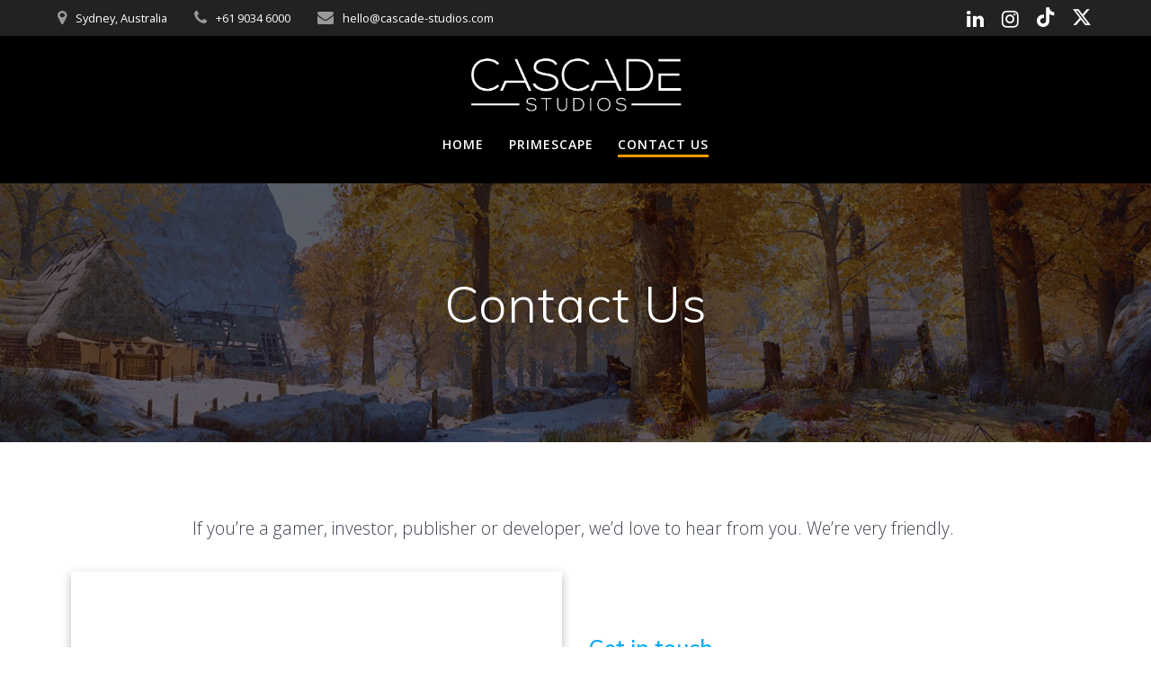

--- FILE ---
content_type: text/html; charset=utf-8
request_url: https://www.google.com/recaptcha/api2/anchor?ar=1&k=6Ld8GbIoAAAAAHXGDfq4-In-Kuhz5vA2otBWmmWf&co=aHR0cHM6Ly9jYXNjYWRlLXN0dWRpb3MuY29tOjQ0Mw..&hl=en&v=7gg7H51Q-naNfhmCP3_R47ho&size=invisible&anchor-ms=20000&execute-ms=15000&cb=wgpq1n5xjn2t
body_size: 49277
content:
<!DOCTYPE HTML><html dir="ltr" lang="en"><head><meta http-equiv="Content-Type" content="text/html; charset=UTF-8">
<meta http-equiv="X-UA-Compatible" content="IE=edge">
<title>reCAPTCHA</title>
<style type="text/css">
/* cyrillic-ext */
@font-face {
  font-family: 'Roboto';
  font-style: normal;
  font-weight: 400;
  font-stretch: 100%;
  src: url(//fonts.gstatic.com/s/roboto/v48/KFO7CnqEu92Fr1ME7kSn66aGLdTylUAMa3GUBHMdazTgWw.woff2) format('woff2');
  unicode-range: U+0460-052F, U+1C80-1C8A, U+20B4, U+2DE0-2DFF, U+A640-A69F, U+FE2E-FE2F;
}
/* cyrillic */
@font-face {
  font-family: 'Roboto';
  font-style: normal;
  font-weight: 400;
  font-stretch: 100%;
  src: url(//fonts.gstatic.com/s/roboto/v48/KFO7CnqEu92Fr1ME7kSn66aGLdTylUAMa3iUBHMdazTgWw.woff2) format('woff2');
  unicode-range: U+0301, U+0400-045F, U+0490-0491, U+04B0-04B1, U+2116;
}
/* greek-ext */
@font-face {
  font-family: 'Roboto';
  font-style: normal;
  font-weight: 400;
  font-stretch: 100%;
  src: url(//fonts.gstatic.com/s/roboto/v48/KFO7CnqEu92Fr1ME7kSn66aGLdTylUAMa3CUBHMdazTgWw.woff2) format('woff2');
  unicode-range: U+1F00-1FFF;
}
/* greek */
@font-face {
  font-family: 'Roboto';
  font-style: normal;
  font-weight: 400;
  font-stretch: 100%;
  src: url(//fonts.gstatic.com/s/roboto/v48/KFO7CnqEu92Fr1ME7kSn66aGLdTylUAMa3-UBHMdazTgWw.woff2) format('woff2');
  unicode-range: U+0370-0377, U+037A-037F, U+0384-038A, U+038C, U+038E-03A1, U+03A3-03FF;
}
/* math */
@font-face {
  font-family: 'Roboto';
  font-style: normal;
  font-weight: 400;
  font-stretch: 100%;
  src: url(//fonts.gstatic.com/s/roboto/v48/KFO7CnqEu92Fr1ME7kSn66aGLdTylUAMawCUBHMdazTgWw.woff2) format('woff2');
  unicode-range: U+0302-0303, U+0305, U+0307-0308, U+0310, U+0312, U+0315, U+031A, U+0326-0327, U+032C, U+032F-0330, U+0332-0333, U+0338, U+033A, U+0346, U+034D, U+0391-03A1, U+03A3-03A9, U+03B1-03C9, U+03D1, U+03D5-03D6, U+03F0-03F1, U+03F4-03F5, U+2016-2017, U+2034-2038, U+203C, U+2040, U+2043, U+2047, U+2050, U+2057, U+205F, U+2070-2071, U+2074-208E, U+2090-209C, U+20D0-20DC, U+20E1, U+20E5-20EF, U+2100-2112, U+2114-2115, U+2117-2121, U+2123-214F, U+2190, U+2192, U+2194-21AE, U+21B0-21E5, U+21F1-21F2, U+21F4-2211, U+2213-2214, U+2216-22FF, U+2308-230B, U+2310, U+2319, U+231C-2321, U+2336-237A, U+237C, U+2395, U+239B-23B7, U+23D0, U+23DC-23E1, U+2474-2475, U+25AF, U+25B3, U+25B7, U+25BD, U+25C1, U+25CA, U+25CC, U+25FB, U+266D-266F, U+27C0-27FF, U+2900-2AFF, U+2B0E-2B11, U+2B30-2B4C, U+2BFE, U+3030, U+FF5B, U+FF5D, U+1D400-1D7FF, U+1EE00-1EEFF;
}
/* symbols */
@font-face {
  font-family: 'Roboto';
  font-style: normal;
  font-weight: 400;
  font-stretch: 100%;
  src: url(//fonts.gstatic.com/s/roboto/v48/KFO7CnqEu92Fr1ME7kSn66aGLdTylUAMaxKUBHMdazTgWw.woff2) format('woff2');
  unicode-range: U+0001-000C, U+000E-001F, U+007F-009F, U+20DD-20E0, U+20E2-20E4, U+2150-218F, U+2190, U+2192, U+2194-2199, U+21AF, U+21E6-21F0, U+21F3, U+2218-2219, U+2299, U+22C4-22C6, U+2300-243F, U+2440-244A, U+2460-24FF, U+25A0-27BF, U+2800-28FF, U+2921-2922, U+2981, U+29BF, U+29EB, U+2B00-2BFF, U+4DC0-4DFF, U+FFF9-FFFB, U+10140-1018E, U+10190-1019C, U+101A0, U+101D0-101FD, U+102E0-102FB, U+10E60-10E7E, U+1D2C0-1D2D3, U+1D2E0-1D37F, U+1F000-1F0FF, U+1F100-1F1AD, U+1F1E6-1F1FF, U+1F30D-1F30F, U+1F315, U+1F31C, U+1F31E, U+1F320-1F32C, U+1F336, U+1F378, U+1F37D, U+1F382, U+1F393-1F39F, U+1F3A7-1F3A8, U+1F3AC-1F3AF, U+1F3C2, U+1F3C4-1F3C6, U+1F3CA-1F3CE, U+1F3D4-1F3E0, U+1F3ED, U+1F3F1-1F3F3, U+1F3F5-1F3F7, U+1F408, U+1F415, U+1F41F, U+1F426, U+1F43F, U+1F441-1F442, U+1F444, U+1F446-1F449, U+1F44C-1F44E, U+1F453, U+1F46A, U+1F47D, U+1F4A3, U+1F4B0, U+1F4B3, U+1F4B9, U+1F4BB, U+1F4BF, U+1F4C8-1F4CB, U+1F4D6, U+1F4DA, U+1F4DF, U+1F4E3-1F4E6, U+1F4EA-1F4ED, U+1F4F7, U+1F4F9-1F4FB, U+1F4FD-1F4FE, U+1F503, U+1F507-1F50B, U+1F50D, U+1F512-1F513, U+1F53E-1F54A, U+1F54F-1F5FA, U+1F610, U+1F650-1F67F, U+1F687, U+1F68D, U+1F691, U+1F694, U+1F698, U+1F6AD, U+1F6B2, U+1F6B9-1F6BA, U+1F6BC, U+1F6C6-1F6CF, U+1F6D3-1F6D7, U+1F6E0-1F6EA, U+1F6F0-1F6F3, U+1F6F7-1F6FC, U+1F700-1F7FF, U+1F800-1F80B, U+1F810-1F847, U+1F850-1F859, U+1F860-1F887, U+1F890-1F8AD, U+1F8B0-1F8BB, U+1F8C0-1F8C1, U+1F900-1F90B, U+1F93B, U+1F946, U+1F984, U+1F996, U+1F9E9, U+1FA00-1FA6F, U+1FA70-1FA7C, U+1FA80-1FA89, U+1FA8F-1FAC6, U+1FACE-1FADC, U+1FADF-1FAE9, U+1FAF0-1FAF8, U+1FB00-1FBFF;
}
/* vietnamese */
@font-face {
  font-family: 'Roboto';
  font-style: normal;
  font-weight: 400;
  font-stretch: 100%;
  src: url(//fonts.gstatic.com/s/roboto/v48/KFO7CnqEu92Fr1ME7kSn66aGLdTylUAMa3OUBHMdazTgWw.woff2) format('woff2');
  unicode-range: U+0102-0103, U+0110-0111, U+0128-0129, U+0168-0169, U+01A0-01A1, U+01AF-01B0, U+0300-0301, U+0303-0304, U+0308-0309, U+0323, U+0329, U+1EA0-1EF9, U+20AB;
}
/* latin-ext */
@font-face {
  font-family: 'Roboto';
  font-style: normal;
  font-weight: 400;
  font-stretch: 100%;
  src: url(//fonts.gstatic.com/s/roboto/v48/KFO7CnqEu92Fr1ME7kSn66aGLdTylUAMa3KUBHMdazTgWw.woff2) format('woff2');
  unicode-range: U+0100-02BA, U+02BD-02C5, U+02C7-02CC, U+02CE-02D7, U+02DD-02FF, U+0304, U+0308, U+0329, U+1D00-1DBF, U+1E00-1E9F, U+1EF2-1EFF, U+2020, U+20A0-20AB, U+20AD-20C0, U+2113, U+2C60-2C7F, U+A720-A7FF;
}
/* latin */
@font-face {
  font-family: 'Roboto';
  font-style: normal;
  font-weight: 400;
  font-stretch: 100%;
  src: url(//fonts.gstatic.com/s/roboto/v48/KFO7CnqEu92Fr1ME7kSn66aGLdTylUAMa3yUBHMdazQ.woff2) format('woff2');
  unicode-range: U+0000-00FF, U+0131, U+0152-0153, U+02BB-02BC, U+02C6, U+02DA, U+02DC, U+0304, U+0308, U+0329, U+2000-206F, U+20AC, U+2122, U+2191, U+2193, U+2212, U+2215, U+FEFF, U+FFFD;
}
/* cyrillic-ext */
@font-face {
  font-family: 'Roboto';
  font-style: normal;
  font-weight: 500;
  font-stretch: 100%;
  src: url(//fonts.gstatic.com/s/roboto/v48/KFO7CnqEu92Fr1ME7kSn66aGLdTylUAMa3GUBHMdazTgWw.woff2) format('woff2');
  unicode-range: U+0460-052F, U+1C80-1C8A, U+20B4, U+2DE0-2DFF, U+A640-A69F, U+FE2E-FE2F;
}
/* cyrillic */
@font-face {
  font-family: 'Roboto';
  font-style: normal;
  font-weight: 500;
  font-stretch: 100%;
  src: url(//fonts.gstatic.com/s/roboto/v48/KFO7CnqEu92Fr1ME7kSn66aGLdTylUAMa3iUBHMdazTgWw.woff2) format('woff2');
  unicode-range: U+0301, U+0400-045F, U+0490-0491, U+04B0-04B1, U+2116;
}
/* greek-ext */
@font-face {
  font-family: 'Roboto';
  font-style: normal;
  font-weight: 500;
  font-stretch: 100%;
  src: url(//fonts.gstatic.com/s/roboto/v48/KFO7CnqEu92Fr1ME7kSn66aGLdTylUAMa3CUBHMdazTgWw.woff2) format('woff2');
  unicode-range: U+1F00-1FFF;
}
/* greek */
@font-face {
  font-family: 'Roboto';
  font-style: normal;
  font-weight: 500;
  font-stretch: 100%;
  src: url(//fonts.gstatic.com/s/roboto/v48/KFO7CnqEu92Fr1ME7kSn66aGLdTylUAMa3-UBHMdazTgWw.woff2) format('woff2');
  unicode-range: U+0370-0377, U+037A-037F, U+0384-038A, U+038C, U+038E-03A1, U+03A3-03FF;
}
/* math */
@font-face {
  font-family: 'Roboto';
  font-style: normal;
  font-weight: 500;
  font-stretch: 100%;
  src: url(//fonts.gstatic.com/s/roboto/v48/KFO7CnqEu92Fr1ME7kSn66aGLdTylUAMawCUBHMdazTgWw.woff2) format('woff2');
  unicode-range: U+0302-0303, U+0305, U+0307-0308, U+0310, U+0312, U+0315, U+031A, U+0326-0327, U+032C, U+032F-0330, U+0332-0333, U+0338, U+033A, U+0346, U+034D, U+0391-03A1, U+03A3-03A9, U+03B1-03C9, U+03D1, U+03D5-03D6, U+03F0-03F1, U+03F4-03F5, U+2016-2017, U+2034-2038, U+203C, U+2040, U+2043, U+2047, U+2050, U+2057, U+205F, U+2070-2071, U+2074-208E, U+2090-209C, U+20D0-20DC, U+20E1, U+20E5-20EF, U+2100-2112, U+2114-2115, U+2117-2121, U+2123-214F, U+2190, U+2192, U+2194-21AE, U+21B0-21E5, U+21F1-21F2, U+21F4-2211, U+2213-2214, U+2216-22FF, U+2308-230B, U+2310, U+2319, U+231C-2321, U+2336-237A, U+237C, U+2395, U+239B-23B7, U+23D0, U+23DC-23E1, U+2474-2475, U+25AF, U+25B3, U+25B7, U+25BD, U+25C1, U+25CA, U+25CC, U+25FB, U+266D-266F, U+27C0-27FF, U+2900-2AFF, U+2B0E-2B11, U+2B30-2B4C, U+2BFE, U+3030, U+FF5B, U+FF5D, U+1D400-1D7FF, U+1EE00-1EEFF;
}
/* symbols */
@font-face {
  font-family: 'Roboto';
  font-style: normal;
  font-weight: 500;
  font-stretch: 100%;
  src: url(//fonts.gstatic.com/s/roboto/v48/KFO7CnqEu92Fr1ME7kSn66aGLdTylUAMaxKUBHMdazTgWw.woff2) format('woff2');
  unicode-range: U+0001-000C, U+000E-001F, U+007F-009F, U+20DD-20E0, U+20E2-20E4, U+2150-218F, U+2190, U+2192, U+2194-2199, U+21AF, U+21E6-21F0, U+21F3, U+2218-2219, U+2299, U+22C4-22C6, U+2300-243F, U+2440-244A, U+2460-24FF, U+25A0-27BF, U+2800-28FF, U+2921-2922, U+2981, U+29BF, U+29EB, U+2B00-2BFF, U+4DC0-4DFF, U+FFF9-FFFB, U+10140-1018E, U+10190-1019C, U+101A0, U+101D0-101FD, U+102E0-102FB, U+10E60-10E7E, U+1D2C0-1D2D3, U+1D2E0-1D37F, U+1F000-1F0FF, U+1F100-1F1AD, U+1F1E6-1F1FF, U+1F30D-1F30F, U+1F315, U+1F31C, U+1F31E, U+1F320-1F32C, U+1F336, U+1F378, U+1F37D, U+1F382, U+1F393-1F39F, U+1F3A7-1F3A8, U+1F3AC-1F3AF, U+1F3C2, U+1F3C4-1F3C6, U+1F3CA-1F3CE, U+1F3D4-1F3E0, U+1F3ED, U+1F3F1-1F3F3, U+1F3F5-1F3F7, U+1F408, U+1F415, U+1F41F, U+1F426, U+1F43F, U+1F441-1F442, U+1F444, U+1F446-1F449, U+1F44C-1F44E, U+1F453, U+1F46A, U+1F47D, U+1F4A3, U+1F4B0, U+1F4B3, U+1F4B9, U+1F4BB, U+1F4BF, U+1F4C8-1F4CB, U+1F4D6, U+1F4DA, U+1F4DF, U+1F4E3-1F4E6, U+1F4EA-1F4ED, U+1F4F7, U+1F4F9-1F4FB, U+1F4FD-1F4FE, U+1F503, U+1F507-1F50B, U+1F50D, U+1F512-1F513, U+1F53E-1F54A, U+1F54F-1F5FA, U+1F610, U+1F650-1F67F, U+1F687, U+1F68D, U+1F691, U+1F694, U+1F698, U+1F6AD, U+1F6B2, U+1F6B9-1F6BA, U+1F6BC, U+1F6C6-1F6CF, U+1F6D3-1F6D7, U+1F6E0-1F6EA, U+1F6F0-1F6F3, U+1F6F7-1F6FC, U+1F700-1F7FF, U+1F800-1F80B, U+1F810-1F847, U+1F850-1F859, U+1F860-1F887, U+1F890-1F8AD, U+1F8B0-1F8BB, U+1F8C0-1F8C1, U+1F900-1F90B, U+1F93B, U+1F946, U+1F984, U+1F996, U+1F9E9, U+1FA00-1FA6F, U+1FA70-1FA7C, U+1FA80-1FA89, U+1FA8F-1FAC6, U+1FACE-1FADC, U+1FADF-1FAE9, U+1FAF0-1FAF8, U+1FB00-1FBFF;
}
/* vietnamese */
@font-face {
  font-family: 'Roboto';
  font-style: normal;
  font-weight: 500;
  font-stretch: 100%;
  src: url(//fonts.gstatic.com/s/roboto/v48/KFO7CnqEu92Fr1ME7kSn66aGLdTylUAMa3OUBHMdazTgWw.woff2) format('woff2');
  unicode-range: U+0102-0103, U+0110-0111, U+0128-0129, U+0168-0169, U+01A0-01A1, U+01AF-01B0, U+0300-0301, U+0303-0304, U+0308-0309, U+0323, U+0329, U+1EA0-1EF9, U+20AB;
}
/* latin-ext */
@font-face {
  font-family: 'Roboto';
  font-style: normal;
  font-weight: 500;
  font-stretch: 100%;
  src: url(//fonts.gstatic.com/s/roboto/v48/KFO7CnqEu92Fr1ME7kSn66aGLdTylUAMa3KUBHMdazTgWw.woff2) format('woff2');
  unicode-range: U+0100-02BA, U+02BD-02C5, U+02C7-02CC, U+02CE-02D7, U+02DD-02FF, U+0304, U+0308, U+0329, U+1D00-1DBF, U+1E00-1E9F, U+1EF2-1EFF, U+2020, U+20A0-20AB, U+20AD-20C0, U+2113, U+2C60-2C7F, U+A720-A7FF;
}
/* latin */
@font-face {
  font-family: 'Roboto';
  font-style: normal;
  font-weight: 500;
  font-stretch: 100%;
  src: url(//fonts.gstatic.com/s/roboto/v48/KFO7CnqEu92Fr1ME7kSn66aGLdTylUAMa3yUBHMdazQ.woff2) format('woff2');
  unicode-range: U+0000-00FF, U+0131, U+0152-0153, U+02BB-02BC, U+02C6, U+02DA, U+02DC, U+0304, U+0308, U+0329, U+2000-206F, U+20AC, U+2122, U+2191, U+2193, U+2212, U+2215, U+FEFF, U+FFFD;
}
/* cyrillic-ext */
@font-face {
  font-family: 'Roboto';
  font-style: normal;
  font-weight: 900;
  font-stretch: 100%;
  src: url(//fonts.gstatic.com/s/roboto/v48/KFO7CnqEu92Fr1ME7kSn66aGLdTylUAMa3GUBHMdazTgWw.woff2) format('woff2');
  unicode-range: U+0460-052F, U+1C80-1C8A, U+20B4, U+2DE0-2DFF, U+A640-A69F, U+FE2E-FE2F;
}
/* cyrillic */
@font-face {
  font-family: 'Roboto';
  font-style: normal;
  font-weight: 900;
  font-stretch: 100%;
  src: url(//fonts.gstatic.com/s/roboto/v48/KFO7CnqEu92Fr1ME7kSn66aGLdTylUAMa3iUBHMdazTgWw.woff2) format('woff2');
  unicode-range: U+0301, U+0400-045F, U+0490-0491, U+04B0-04B1, U+2116;
}
/* greek-ext */
@font-face {
  font-family: 'Roboto';
  font-style: normal;
  font-weight: 900;
  font-stretch: 100%;
  src: url(//fonts.gstatic.com/s/roboto/v48/KFO7CnqEu92Fr1ME7kSn66aGLdTylUAMa3CUBHMdazTgWw.woff2) format('woff2');
  unicode-range: U+1F00-1FFF;
}
/* greek */
@font-face {
  font-family: 'Roboto';
  font-style: normal;
  font-weight: 900;
  font-stretch: 100%;
  src: url(//fonts.gstatic.com/s/roboto/v48/KFO7CnqEu92Fr1ME7kSn66aGLdTylUAMa3-UBHMdazTgWw.woff2) format('woff2');
  unicode-range: U+0370-0377, U+037A-037F, U+0384-038A, U+038C, U+038E-03A1, U+03A3-03FF;
}
/* math */
@font-face {
  font-family: 'Roboto';
  font-style: normal;
  font-weight: 900;
  font-stretch: 100%;
  src: url(//fonts.gstatic.com/s/roboto/v48/KFO7CnqEu92Fr1ME7kSn66aGLdTylUAMawCUBHMdazTgWw.woff2) format('woff2');
  unicode-range: U+0302-0303, U+0305, U+0307-0308, U+0310, U+0312, U+0315, U+031A, U+0326-0327, U+032C, U+032F-0330, U+0332-0333, U+0338, U+033A, U+0346, U+034D, U+0391-03A1, U+03A3-03A9, U+03B1-03C9, U+03D1, U+03D5-03D6, U+03F0-03F1, U+03F4-03F5, U+2016-2017, U+2034-2038, U+203C, U+2040, U+2043, U+2047, U+2050, U+2057, U+205F, U+2070-2071, U+2074-208E, U+2090-209C, U+20D0-20DC, U+20E1, U+20E5-20EF, U+2100-2112, U+2114-2115, U+2117-2121, U+2123-214F, U+2190, U+2192, U+2194-21AE, U+21B0-21E5, U+21F1-21F2, U+21F4-2211, U+2213-2214, U+2216-22FF, U+2308-230B, U+2310, U+2319, U+231C-2321, U+2336-237A, U+237C, U+2395, U+239B-23B7, U+23D0, U+23DC-23E1, U+2474-2475, U+25AF, U+25B3, U+25B7, U+25BD, U+25C1, U+25CA, U+25CC, U+25FB, U+266D-266F, U+27C0-27FF, U+2900-2AFF, U+2B0E-2B11, U+2B30-2B4C, U+2BFE, U+3030, U+FF5B, U+FF5D, U+1D400-1D7FF, U+1EE00-1EEFF;
}
/* symbols */
@font-face {
  font-family: 'Roboto';
  font-style: normal;
  font-weight: 900;
  font-stretch: 100%;
  src: url(//fonts.gstatic.com/s/roboto/v48/KFO7CnqEu92Fr1ME7kSn66aGLdTylUAMaxKUBHMdazTgWw.woff2) format('woff2');
  unicode-range: U+0001-000C, U+000E-001F, U+007F-009F, U+20DD-20E0, U+20E2-20E4, U+2150-218F, U+2190, U+2192, U+2194-2199, U+21AF, U+21E6-21F0, U+21F3, U+2218-2219, U+2299, U+22C4-22C6, U+2300-243F, U+2440-244A, U+2460-24FF, U+25A0-27BF, U+2800-28FF, U+2921-2922, U+2981, U+29BF, U+29EB, U+2B00-2BFF, U+4DC0-4DFF, U+FFF9-FFFB, U+10140-1018E, U+10190-1019C, U+101A0, U+101D0-101FD, U+102E0-102FB, U+10E60-10E7E, U+1D2C0-1D2D3, U+1D2E0-1D37F, U+1F000-1F0FF, U+1F100-1F1AD, U+1F1E6-1F1FF, U+1F30D-1F30F, U+1F315, U+1F31C, U+1F31E, U+1F320-1F32C, U+1F336, U+1F378, U+1F37D, U+1F382, U+1F393-1F39F, U+1F3A7-1F3A8, U+1F3AC-1F3AF, U+1F3C2, U+1F3C4-1F3C6, U+1F3CA-1F3CE, U+1F3D4-1F3E0, U+1F3ED, U+1F3F1-1F3F3, U+1F3F5-1F3F7, U+1F408, U+1F415, U+1F41F, U+1F426, U+1F43F, U+1F441-1F442, U+1F444, U+1F446-1F449, U+1F44C-1F44E, U+1F453, U+1F46A, U+1F47D, U+1F4A3, U+1F4B0, U+1F4B3, U+1F4B9, U+1F4BB, U+1F4BF, U+1F4C8-1F4CB, U+1F4D6, U+1F4DA, U+1F4DF, U+1F4E3-1F4E6, U+1F4EA-1F4ED, U+1F4F7, U+1F4F9-1F4FB, U+1F4FD-1F4FE, U+1F503, U+1F507-1F50B, U+1F50D, U+1F512-1F513, U+1F53E-1F54A, U+1F54F-1F5FA, U+1F610, U+1F650-1F67F, U+1F687, U+1F68D, U+1F691, U+1F694, U+1F698, U+1F6AD, U+1F6B2, U+1F6B9-1F6BA, U+1F6BC, U+1F6C6-1F6CF, U+1F6D3-1F6D7, U+1F6E0-1F6EA, U+1F6F0-1F6F3, U+1F6F7-1F6FC, U+1F700-1F7FF, U+1F800-1F80B, U+1F810-1F847, U+1F850-1F859, U+1F860-1F887, U+1F890-1F8AD, U+1F8B0-1F8BB, U+1F8C0-1F8C1, U+1F900-1F90B, U+1F93B, U+1F946, U+1F984, U+1F996, U+1F9E9, U+1FA00-1FA6F, U+1FA70-1FA7C, U+1FA80-1FA89, U+1FA8F-1FAC6, U+1FACE-1FADC, U+1FADF-1FAE9, U+1FAF0-1FAF8, U+1FB00-1FBFF;
}
/* vietnamese */
@font-face {
  font-family: 'Roboto';
  font-style: normal;
  font-weight: 900;
  font-stretch: 100%;
  src: url(//fonts.gstatic.com/s/roboto/v48/KFO7CnqEu92Fr1ME7kSn66aGLdTylUAMa3OUBHMdazTgWw.woff2) format('woff2');
  unicode-range: U+0102-0103, U+0110-0111, U+0128-0129, U+0168-0169, U+01A0-01A1, U+01AF-01B0, U+0300-0301, U+0303-0304, U+0308-0309, U+0323, U+0329, U+1EA0-1EF9, U+20AB;
}
/* latin-ext */
@font-face {
  font-family: 'Roboto';
  font-style: normal;
  font-weight: 900;
  font-stretch: 100%;
  src: url(//fonts.gstatic.com/s/roboto/v48/KFO7CnqEu92Fr1ME7kSn66aGLdTylUAMa3KUBHMdazTgWw.woff2) format('woff2');
  unicode-range: U+0100-02BA, U+02BD-02C5, U+02C7-02CC, U+02CE-02D7, U+02DD-02FF, U+0304, U+0308, U+0329, U+1D00-1DBF, U+1E00-1E9F, U+1EF2-1EFF, U+2020, U+20A0-20AB, U+20AD-20C0, U+2113, U+2C60-2C7F, U+A720-A7FF;
}
/* latin */
@font-face {
  font-family: 'Roboto';
  font-style: normal;
  font-weight: 900;
  font-stretch: 100%;
  src: url(//fonts.gstatic.com/s/roboto/v48/KFO7CnqEu92Fr1ME7kSn66aGLdTylUAMa3yUBHMdazQ.woff2) format('woff2');
  unicode-range: U+0000-00FF, U+0131, U+0152-0153, U+02BB-02BC, U+02C6, U+02DA, U+02DC, U+0304, U+0308, U+0329, U+2000-206F, U+20AC, U+2122, U+2191, U+2193, U+2212, U+2215, U+FEFF, U+FFFD;
}

</style>
<link rel="stylesheet" type="text/css" href="https://www.gstatic.com/recaptcha/releases/7gg7H51Q-naNfhmCP3_R47ho/styles__ltr.css">
<script nonce="OSiFGSDJve7TcwszDEknaQ" type="text/javascript">window['__recaptcha_api'] = 'https://www.google.com/recaptcha/api2/';</script>
<script type="text/javascript" src="https://www.gstatic.com/recaptcha/releases/7gg7H51Q-naNfhmCP3_R47ho/recaptcha__en.js" nonce="OSiFGSDJve7TcwszDEknaQ">
      
    </script></head>
<body><div id="rc-anchor-alert" class="rc-anchor-alert"></div>
<input type="hidden" id="recaptcha-token" value="[base64]">
<script type="text/javascript" nonce="OSiFGSDJve7TcwszDEknaQ">
      recaptcha.anchor.Main.init("[\x22ainput\x22,[\x22bgdata\x22,\x22\x22,\[base64]/[base64]/bmV3IFpbdF0obVswXSk6Sz09Mj9uZXcgWlt0XShtWzBdLG1bMV0pOks9PTM/bmV3IFpbdF0obVswXSxtWzFdLG1bMl0pOks9PTQ/[base64]/[base64]/[base64]/[base64]/[base64]/[base64]/[base64]/[base64]/[base64]/[base64]/[base64]/[base64]/[base64]/[base64]\\u003d\\u003d\x22,\[base64]\\u003d\\u003d\x22,\x22w5zDo2/[base64]/[base64]/Yjx0WMOQw6Y+BDrCi8OBBcOIw6QJcFzDhBfCm3jCi8KxwoDDk2N/VHItw4dpExzDjQtwwr0+F8KTw4PDhUTChsOXw7FlwoLCp8K3QsKWcVXCgsOFw6nDm8OgdcOqw6PCkcKpw40XwrQIwrVxwo/CmsOGw4kXwrDDncKbw57Crx5aFsOWUsOgT0jDjncCw67CmmQlw5vDuTdgwqUyw7jCvw3DjnhUOMKEwqpKPMO2HsKxOMKxwqgiw6rCigrCr8OiOFQyMRHDkUvCoSB0wqRPScOzFF9Bc8O8wpHChH5QwoNCwqfCkDFew6TDvVI/YhPCo8OXwpw0fsOIw57Ci8OPwpxPJXHDuH8dJUgdCcOYL3NWUHDCssOPbhdoblpJw4XCrcOSwofCuMOrWX0ILsKEwrg6wpYjw5fDi8KsCCzDpRFLXcOdUA/CncKYLiXDsMONLsKIw5lMwpLDoSnDgl/CkwzCknHCvm3DosK8DQ8Sw4NSw74YAsKge8KSNy5EJBzCvhXDkRnDsGbDvGbDsMKTwoFfwprCisKtHF3DpirCm8K8GTTCm3vDnMKtw7k/BsKBEEQpw4PCgF3DvQzDrcKXWcOhwqfDgD8GTkHCmDPDi1jCpDIAdxrChcOmwo0Bw5TDrMKSfQ/CsQh0KmTDu8KowoLDpmjDucKCNCHDtsOhPVZOw41hw7rDmcK+RGrClMOFDQwOe8KsFxzDnijDg8OCPWXCmhcyI8K/wq3CtsKKZcOrwpvDrFd1wp1Fwp9SOTnCosO2K8KEwp9qYG5iG2xPCsK4LH1uUyfDkBd0JThjwpTCgwTCpMKlw7jCjMOgw6sFDxvCrsOEw5o7fBHDrMOYdE58wqQXeXxWE8O7w5nDg8K/w6l4w4EbEgnCsGZ+IsKYw4VQbcKGw6sdwolsY8OKwpVpDDcMw41WOcKIw6Jcwr3CnsObPE7CnMKlRSYIw70zw6t5cTPCnsO+HGTDkyc4GCgAIgcOwoIwWwzDgCXDgcKZOwBRJsKYEMKpwr1fdAbDvkHCtWUUw7AqdkDDtMO9wqHDiy/Du8OaZcOQw7Q6LRZMAk3Dogtqwo/DksO8PRXDlcKJFi5bE8OQw6XDmsO4wq3CpCbCvMO2KmfCsMKUw7QgwonCuD/CtcOsD8Ohw6MWK3Uow5HCkB5JMBDClDQNeigmw4g/w4fDtMOxw4wIMhMzLQc/[base64]/wrV0w5LDv8Ovwp3Du8KkAgFew5A/UMKYQngSFAvCqm5bYiYCwpU/TUlPfmBAbX5mWSsbw59MFkfCj8OZS8OMwp/DnQDDmsOYAMO8cFMmwpHDk8K3ah0Dwpwjc8K/w7fChVDDpsKGU1fCq8K1wrrCscO1w7E8wrLCvsOqazM5w6LCnULCiiXCiUczZRExbi8ZworCkcOPwqY4w5fCgcKSRWLDicKQbT7Cs33Dpj7DkTF6w5sYw5TCozxjw4zChQ5oEnDCmgQ9aWnDijMPw67Ck8OJOMOuwqTCnsKTCcKfJMKnw6V9w6BGwqbCqC/ChDM9wrDCsDJDwpvCkSbDr8O5F8OFSE9uBcOUKhEWwqHCl8Oww5txbMKAcnbCmhXDgBfCtcK1LSR5X8OdwpDCqS3CsMObwq/[base64]/[base64]/Qh4rK8KuVF0fw5bCrUwAHQtvbcO0wrElFSHCoMOLIMOiwprDihYgZ8OHw7oTU8OdZRBQwpoRdCjDhcKLWsOgw7bDnArDkR04w4R1VcKfwonCr1FydsOFw5RICsOFwpJWw7HCj8KBDgTCgMKuXWLDtywXw7UKT8KERcKlLcKowoAaw67CrmJ/w4Urw5siw5QtwqRuccK9HXl8wrsmwoRaAQ7CpsK0w7jCnS8Hw7hsUMOdw5DDgcKDfCx4w7LCjxnChTrDg8OwVRIIwp/ClUImw4vCqgNaYU3CqcOYwoQTwpLCg8OVwoF5wo4ZXMOqw5PCjAjCtMO3wqrChsOZw6JGw5EiAyXDujFFwpR8w7FLBgrCuzMtK8OZYTgeSy3Dt8KxwpvCgyLCh8O7w5kHOMK6A8O/wrspw7zCmcKCKMOYwrgLw7MSw75/XkLDpxl8wpgpw6sRwqLCqcO9EcO6w4bClSciw6hkb8O8QmbCkCNIw7grIRhaw7PCrQB3AcKDNcOwU8K3UsKDNRzDtVfDuMOvQMKSPAvCv1fDiMK3DMKiw7ZVWMOdasKbw4DDvsOQwqEKQ8Ogwp/DpgfDh8K+wo/Dr8OEAmsMNQHDtUzDgCgXC8KNGBDDicK8w78NahgAwpnClsKleyvCmiZTw7bCt0xHb8KqVMOHw5JSw5JWVRA1wojCoAjCtcKaBk8mVTM7Cm3CgMOMTBnDuzHCtkQkXMO7w5TCgcKLJxR/[base64]/wrTCuQYfw4g/w6tSQcOVw5QxAsKGE8Odw5Fyw55nZlRLwr1RE8Ksw6Zcw7vDlFc7w6YuZMK3YypfwpnCusOWdcO/wqUuDFgYU8KpC1TDt0Rcw6nDisOeJ17CpjbCgcOTDsKMXsKJesOIwrfDnlYxwqVDw6DDmm3DgcK8AcKyw4/DgsKuw69Swqhtw6o9FxHCmMKkZsOaEcOSRFbDqHHDncK7w43DmncXwpR/w5XDhsOjwqhYw7HCusKbQ8KaXMKiHcKWT3LDvWt3wo7DqDtPURrCjcOpR3psMMOaDsKjw692Yy/DkMKuI8KDfC7Dl3fCosK7w6fCkmNRwroKwp97w4fDhHbCqMKTPzclwqA8wo/DlsOcworCqsOjw7RawrHDl8OHw6/Dh8Kww7HDgCbCjHJkOTAbwoXDpcOAw5QURAcKfhfCnwE0FcOswoQgw7zCgcKjw4PCusKhw6YBw6daFsOxwqQww7JvO8OHwrnCgkDCt8OSwo3Dk8OBHMKtSMOSwpllO8OMRsOvWibCvMKSwrLDig7CnMKowpUJwofCq8KmwobCknYpwrTDvcO/R8OTRsKhOcOAOMO/[base64]/ClAcfwqXDrcKbwpfClSnDs8O6w7HDssOrwooTw5VAEcKpwqjDusKDJ8OZKMO8wpjCvMOaHg7CrSrDkhrCp8Olwr8gWGIfXMOawr5qBsKkwp7DoMOiczTDuMO1U8Ouwq7CsMKSQMKRagVGXnXCkcOlQsO9VhxXw4/[base64]/J8KYwo3Dq8O2dMOLYMKawpHCusKAw47Dvhh3w5jCj8KDWMKhe8O1f8OrDDjClHfDjsOQCsOTMj8FwpxPwqHCuW7DnE8WQsKcSmDCn34qwogWLWrDiSnDtlXCokfDlMOgw7bCgcODwpLCogTDvXTDjcORwodFO8Kew7Ecw4XCkUdnwqxaHzbDlFbDqMKzwr9vLnzCrm/DucKdSFTDkn0yAV8qwqkWKcKZwr7ChcO6acOZOmFZPDUvw4MTw4vCv8Oce1N2Y8Kmwrs+w6xcRjEsAzfDn8KsTUk/KhnDjMOPw7jDml/CpsODUiZpPzXDssO9FjjCvsOXw43DkR7CsSMgOsKKw5hqw4TDiwc5wrDDqW1zI8OOw5R7w61rw4ZRM8OEScKuCsO1ZcKQwqgqwq82w5Msd8OiGMOAN8OOw7jCucKFwrHDkkNfw4/DmmcQXMO1acK/OMKUVsO6VgdRH8KWw6/[base64]/DpxbCggjCtMKuPsOzw6dfwqIyesK/aHUhw6F+DQZywojDmcOyG8KkUCnDk2rCtsO+wp/CkytzwrjDs3PCr10oHCrDtGk6WSjDlsOsA8O5w6MPw4U/w68GSx0CCU3CpcKDw6vCnEBEw6bDqBXDrxnDo8KIw5oWDW8dA8Khw6fDuMOSW8Omw7ITw65Xw5gCGsKuwpA8w6oawrMaNMOHC3hSWsK+wpktwoXDiMKBwqE2w4PClyvCsw/Dp8O+PFRxB8OlRMKcB2Ysw5Bcwotzw7A/wrMvwr3CkAfDpsOKDsK6wpRGw7PCkMKYX8Kow6rDsiB9Qg7DqD3CrsKWDcKiM8KIOittw6IYw7DDonIBwr3DnENPbsORd2nDs8OMJ8OTTVZhOsOpw58Ywq8Vw5HDm03DpyJnw4cufVvCnMO6w7fDrMKswp46ayYGwr1uwpTDhMOSw446wrUuwo7CnmYJw69xw4hdw5c/w74aw6LCmcKpKWjCuGRowrFqcS8Twp7DhsOtO8KxC0HDhsKQXsK+wp/[base64]/w6LDicKqw5nClMKlwpxLfFMHwoHDjxvCqiRKYsKLf8K/wpHCjMOIw5UQwofCkMKfw78nESxRLRRNw7tvwpvDhMOfSMObAAHCvcKzwpnDuMOrA8OjQ8OiCcKsXMKAeg3CuijCuxLClHXCtsOFKTzDp1DCkcKNw6cwwp7DtVBww6vDgMObY8KjTlhVTnF2w4A1c8KCw7/[base64]/SMKPaQt+w4tgwrPCuwVPTMO/EWjCpMKCLmrCqcOOCDx+wr5Nwr8RfcKww5bCvcOqI8O8dCoLw5fDksOcw7AUOcKLwpF+w4TDrj9KAsOdanHClMOvay/DrVTCqH7Cj8K0wrrDo8KdISXCgsOXAhUjwrkJIRxNw58pSjjCgT/DihoVM8Oae8KKw6/DuWfCr8OKw4/DqEPDqVfDmEnCocKRw7Qww7kULWETBMK/wpTCsBHCvsOSwobCojp7N3BwSRfDrUtdw7jDsS1hwoE0JlvCgsKvw6HDkcO4ayTCp1DCmsKDA8KvH0MKw7nDjcOAw5jDr3prR8KpMcOGwovCslTCiAPCt1fCvTTCuRdYN8OmKB97ZBNvwo4fWcO8wrV6TcO6YEgIdDHDqD7CpsKEHBbCtCU/M8KMK2nDo8OzAEDDkMO6SMOsAQAYw4nDrsKiez/DpsOvSUXDi2sVwoJXwopxwp0YwqYJwpYNSVnDkV3DpMOFLTc2HUPCscK2wrlraHvCuMK4NiHCnB/Do8K8FcOiG8KSDsOjw4NqwrnCp0TCrRHDtQEEw7XCrMKYbgJpw5suRMOQVsOiw5xuE8OOOUJHbmxHwoUMBRrCgQTCkcOzeG/DqsOkwrjDqMKvLCEuwpzCkcOYw73DrFvCgCsJYSxPCsKwCcOVBMOJWsKowroxwqzDiMOzBsOoRFzCjiw9wrpqSsKawqHCocOOwrUBwrVjMkjCvVXChC/Dg2jCmA9Ww50OAyUGO3hmw5YOWcKMwrXCsHLCosKwID7Dgw/CvwrDgEl4UBwKbwkHw5ZQNcKzdsOjwpx7d3vCk8KKw6DDoTTDq8O3SyASATvDj8OMwqkIw7ttwpPDrD4QVMKOIMOFb03CoikVwqbDsMKtwoYVwoEZcsOzw5waw7gOwqNGasKhw7rCu8KvPMOMVkLCqjA8wr3Cgx/DrsKVw64WAcKYw5nCvA9nJgHDhwJKK0LDuGMzw7nCkMOiw5d9QhsLDsKAwqrDh8OQcsKdw61VwqMGcMOxw6QnUsKvLmITKmQBwpzDrMOJwrPCocKhNzYsw7QVXMKOMivDj2bDosKZwrUKD0IDwpZhwqt4F8O9NcOVw7c4WH1mUTPCkMO/asO1VcOwPcORw7tiwoMIwonCusKvw6owI2vCj8K/w5YLP0bCusOcw4jCvcOlw7BpwpkRX0rDhyPCth3CpcOYw4vCpCEXdcK2wqbDumRqDzXCnDsVwpg7A8KueQJXeFHCsltlw44ewonDrAfChkQMw5cBJmXCnCHClsOCwrFwU1PDtMKQwqrCosOzw7A6QsO/cCrDr8ORHCJWw7wJDDxvRMKfKcKHGCPDujw6RE/ClWxGw6FmOWjDusOxLMOAwp3DqETCs8K/w7LCksK0YhsLw7rCvsKVwrltwpZqHMKBPMOubMO2w6AvwqTCoTPDscOtWzrCsXLCgsKDdhXDusODTcO+w47CjcO9wr9qwoNpfGzDm8OuPAU2wrzClk7CnmHDmkkTESFNwpPDgVIwC0TDk1TDpMOGaxVew4p7NDQLL8OYe8OpYGrCk1/ClcOtw5Iiw5tRd2Bnw4Mdw6PCvF3CtGEHLcONJ3wMwpBAeMKlasOkw6vCrgNMwrYTw4jChVTCmTXDg8OKDHPDvQ/ClHFrw4QnSC7DlcKhwqosF8ODw6bDlW3CvlfCgx8vfcO8WsOYWcOjLRsrA1tOwrYpwpzDsi0sFcOwwpTDr8Ktw4chVcOJFMK0w64Tw5cvDcKGwpHDsgjDuGXCksOZZCrCmsKrD8KxwobCt3M8M3vDqzLClsOcw49aFsOTKcKcwp1Ew65xW3/[base64]/CgMK+w7YhYMOfwpDDoQfDrsORcsOOEzDDoMOmSzXCucKKwr1bwpLCpMOOwp0IawjCkcKIbQcdw7bCqCZ9w6zDqAcKUXY/[base64]/w6AyZcO2w7rCgsOTVTzCuW0DwpHCv0lzwqlua0XDuSXCncKPw6nCrGDCmSjDugNlbcKZwpTCjsK/w6zCjjstw43DicOJNgXCscO7w6TChsODSjIhwojCjRIiFHsow57DqsO+wobCuEBjIFTDigTDkcKBH8KrJ1JHw6nDo8KHAMK1wr9Hw6w+w6vCi3HDrXgZOBPDvsK9dMKpw4ISw73DsljDv3QTw5DCiGTCu8KQCF4yFCYYdwLDo3t/wqzDq0HDtMKkw5bDphbDhsOaR8KLw4TCrcKVPsOLMzrDnRIAQ8OrTG7DocOFTcKiNcOrw4fDhsKfw49SwrjCvRbCgTZwJihCU2zDt2vDm8OQR8Oiw6nCpsKEwpvCu8KLwqhfawEwLBF2G2EHPsOBwo/[base64]/CqVMWwpw+wr8tez8TNj/Co8O5fXrCg8K0ScKxWMOawqlQR8K9X14Gw6rDrnfDiwkAw6AibgZGw61ywojDvmHDiD8nOXZ1w7/[base64]/CssOMw7dIa0XDgFN5wo0wwoBuwrlPw7l9CcKFABfCkcOPw5vClMKGRmJvwpdxX2V+w6/CvSDDg0loW8KKIQDDlEvClMOOw4/CqQgKwpPCusKHw60afsK+wqbDmxnDgknDojs9wqrDqEjDk2oqDMOHCMKpwrfDhifChBLDhsKdw6UHwrNMCMOaw5oFwrENa8KPw6IsJsO9cnw4GMOkL8OJWRxjw6IOwp7CicO0wrlpwprDvynDjSJpdg7CqQTDh8Kew4VgwoPDnhrClCggwr/[base64]/DkX5oGcKUw4ZhazzCncKzw7HCnnbCpSXDvcKtw5FpcyVtw7Mkw6XDs8KCw7dUw4/DhAYnw4rCs8OxJUUqwqpow7Ebw6UpwrlwMcOsw51Bem47HUPCv1ESJlgiwpbCqUF2VFvDuRfDncKJKcOEanbCqkpwGMKpwp7DqxtUw7LCmA3CrMOzdcKTKmQ/f8KlwqsZw5IhdcO4ccODEQ3DjcKyZGZwwp7CsyZ4N8OawrLCq8KXw5PDpMKmwqsIw5VJwrV5w59Gw7TCqUQ3wqRaMibCjcKDR8Oqw44Yw43Dsgtpw6Naw6fDtkHDsDvCn8KzwqNaLsO9FcKQBQDCqMK/fcKLw5U2w63CjhduwpYHDVbDlB5cw60KMjpQX0nClcKIwq7Co8OzbSJ/wrLCi0kzZMOMGVd4w7ptwpfCu0DCpF7DiW/[base64]/[base64]/[base64]/ClQfDocOuOBh0w7/CuXdawpU8Q8K4McKxdRd4wplcfMKYPFsdwrEUwr7Dg8KxOsOlcwHCjyfCl0vDplzDnsOOw6PDrsOawqY/[base64]/X8K9RcKfw4bDrcK9SzstNm3Dk8OCesKYJmwySCTDgcOxFlFmFGBSwq1ow40gK8OKwpkCw4fDlSIiRFrCqcK4w5c+w6YfYFFHw4nDgsOKS8KYSDPDpcOrw6jCmsOxwrjDmsKOw7rCqyzDk8K9wqMPwprDl8KjJXbChB9zTcO/[base64]/[base64]/Cv8OMwpzDn0HDgV9oIiRhajVrw7tZJsOGwoR8wqbClHEOEm/CtFEXw6I0wpl/w7PDpjfChSw5w6zCqUc3woDDhwHDvGtewrFpw50Hw5Y/TV7CgMO6VcOIwprCn8OFwrtJwolfdzQsVDd0ZH3DsC8gRcKSw6/[base64]/[base64]/w4PDnipBwp3CllDDuCjDksOTw77Dj00Gw6PDgcKOwqPCgWrCksKVwr7DmcKMWMOPOycyR8OnRklzCHAZw4Nhw6LDvjLCjVzDp8KIHibDh0nClsO6EMO+wpnCsMOawrIKw6nDlgvCiEB1FWwHw5DClwXDtMOew7/CiMKkTsO1w6dNMh9Cwr8oGltjDyJ1RcO+JUzDoMKXay4nwo4Uw7fDnMKTSsOjVTjChy1+w60HcGvCsWYWZcOrwrXDky3CmgRZYMOXLy0uwr/CkGQSw4dpV8Kuwo7Dm8K3N8Ocw4HCglnDuXR7w4pqwonClsOEwrJnF8Kjw5fDk8OUw4s3J8O0bcOyLw/CtmLDs8KAwqVNFsOcCcKMwrYvK8K2w4DCgmAvw6fDtibDgAArIiFJwqMgR8K+w7XCvUjCisO7wq7Dq1UZPMOkHsK2CmHCpjHCgAdpHRvDpw1cb8OvUD/DmsOiw44PHlTDk0bDkXbDh8OpMMKHZcK7w5rDkMKFwr10FRlYwo/Cr8KYDcO/C0UXwo0uwrLDpxYMwrjCqcKVw7jCqMKtw6AeFG1UHcOKX8Khw6fCuMOPKSzDnMKSw64nacOEwr8fw7E3w7nCucORCMOtGD5yfsKtND/Cv8KCcVJFwolKwoNAIsKSSsKFO0lSw70twr/CscK0WnDDgsK1wqLCuiwEM8KaaCoiYcOPLjnDkcOOUsKBOcK6MU/DmzLCvsKzPFgYcVdEw7chM3Bxw6fDgwbCoTLClDnCgBUzDcOGRCs9w4p3w5LDgcKKwpXCmcKqfzxMw5DCoChLw5cbRycFUTbCny3CuX/[base64]/[base64]/aMKXw4PCl8KzwoHDmSDCpcKPFhcCwp0SFsOCw40NKX3CvWbCl3QnwpXDkSjDp1LCp8KMYMOJwrhDwo7Cj1TCokXDicKjHALDjcOCf8Kgw6PDqnNBJlDDpMO1S1vChVw+w6fCrMKUaT7DkcOfwpJDwrElEsOmD8KHZy3Cn1/CiiMpw5BfeCjCocKXw5HCvMOuw77CmMO8w4MAwoRdwqrCvcKdwp7Ch8O3wr8ow5DClgjDhU5Xw5PCsMKDw4jDn8KhwpnDn8OuAWnCosOqYl0QdcKsCcKqXgDCoMKJwqpkw53ClcKVw4zCiyEHF8KwEcK/wpbCqcKGaxzCgyBdw4fDlcKXwobDo8KCwqMNw5xfwrrDsMKcw5TDtMKVWsKaTjjDssKCD8KCcmTDmcKnC3/CmMOfYUjDgMKlRsOIYMOXwo4qw44Mw7lFw6rDuDnCtsOgesKQw7XDkCfDgzw+JRfCmQIQa13CvjzCjGLDrSjCmMK/wrltw4TCqsOEwpsww4AIX2oRwqMHNsOpSMOGOcK/[base64]/DuAZ4wqISw7DCjsOYFBkfTsOLDQ/DiHHDlyVuE3Ezw4ZmwojCpgfDoWrDvUtpwq/CnGDDgGJswr4nwrjCrAvDvMK5w6A5LVQ9EMKaw43ChsO1w6zCmMOywpnDo3h7W8Olw4JYw6/Ds8K4BVN/wq/Dr2UlIcKYw4PCo8OiOMKnwr1tccOSCsO3aWldw4wjA8O8w7jDlAnCp8KQUTsMMgoaw6nDgiZ7wqnCtTAJXcO+woMuTcOFw6jDo3vDsMOVwonDmlw6KAXDj8KaGFzCj0ZgJjXDoMOlwo3DjcOJwq/CpT3CsMKxBDrCssKzwroUw7HDuEJlw6tQBsK5UMKVwrTDvMKMWFlpw5PDtgk0XiV8J8K+w6dIccO5wrDCm3LDoxdoUcOsIRzCmcOVw4vDqMKVwrfDvRhDa1xxcyFhRcKLw5xWakbDvsKmH8K/QTLCoRDCnwLDkcO1w6vCpTbDrMKgwr7CoMOFMcOJJcK1B2rCsWwTfsKkw7bDpMKHwrPDo8KHw5FdwqJdw57DpsO7aMONwpTCu2zDucKEdX3ChsO6wqAzGgPChMKGA8OtD8K1w5bCjcKEOT/[base64]/DjcKGw7U3AcOWwoTDlWDDm0zDvsKoAmt9e8O3w7/CscKySXcNw6LDicKRw59IFcO5w6XDn3RPw77DsxUtwqvDvWokw7d5JcK9wpQOw4dxSsODNXrCuQVkY8KHwq7DkcOWw6rCusKww7BGahXCmcO5wpvCthluQsO2w4ZhS8OHw7ZtYMOWw5rCiiBTw512wq/[base64]/CsR0LaEQew5MyX8KJwp3DiMKvwqhxw7nCm8KXdcOowqLDscOeGVLDhMObwocgw5Yew7B2QmEYw7RlHVsIKsOiWE3DsAc5C30bw7PDksO5dcO5cMONw7sgw6ZGw7PCtcKcwpzCsMKqCzTCr1LDuw8RJDjDvMK6wq4lYBtsw7/CvEhBwq/[base64]/DnsKrwqh1w5vCgxvCpwfDpR7CtcOXw6LCksO/[base64]/CuMKmMcKcegfCoMOTwpfCuxrDvSzCssKGwo3Cs8O1ZMO/wrTCnMKVUGjCtkPDmW/[base64]/[base64]/[base64]/CoMKuw5nCmsOWw6XCk8OXN8KKwqvDjg/[base64]/[base64]/[base64]/Cr8OwNzRgKArDkMOGGWR1w4oNWUUdw7R6Ww8Sc8KiwrrCslIDdsK4NcOdV8KEw7hjw4HDm0tSw6XDoMOVW8KoPsKoJcOQwpMLdS3CnH/Dn8K+WsOICCHDsGcRBzlQwpUow6jDtsK5w4B8XMKPwrFzw5vCuDVKwpDDsSnDucOUPCJFwqFgCEBKwq/Dl2bDkMKiOMKRTzR3e8ONwqbCmj/[base64]/[base64]/DmFHDncKPbE4ywooMwrjDuVLCr8Onw7vCucOgwp3DmsK5w6xqRcONWyVMwpkYYEthw40iwrfCp8OZwrFQCcKxLMOWAsKANmjCpUfDjTsOw4zDssODJAggcE/DrxE8D2/CkcKYQUfDrAnDtWjCpFZZw4VsWHXCl8O1ZcOfw5HCqMKBw4rClGkLMsKsSxXDs8Knw5LCmQzDmTDCgMK4TcO/[base64]/ChMKnfXLCm3tcSTHDu1XDs8KEPhhBNFbDikZ8w5kswr3CrsOiwr/DqHzDksK4D8OIw7vCjkYQwrDCt2/[base64]/[base64]/wqB9dTkKwpY+d3EbccOSVV0rwrHDjQQ6wrVha8KuKGkADcOPw7fDosOPwpPChMO9Z8OQw5QgbsKfwpXDksKzwonDk2VWQwbDjBogwpPCvVvDrBYDwoE0PMOLwqTDiMOow6XCoMO+KVjDoQwxw5jDs8OJb8ONw5QPw7rDrWjDrwPDv3zCol9pUMOzDC/CnixiwovDvSMlwrRUwpgSPR/Cg8O9U8KgDsKJSsOOP8KSfMKNAygJIcOdTsOmflZWw5fCihbCk3nCrRfCsGTDm0t3w6BuFMOobCEhwpPDgRh/Tm7DsUV2wobDuW7CiMKTw4DCuQIvw7fCoiY/wpDCuMOiwqzDuMKtE0nDj8O1L2MDw5oPwpUYw7zClkHCnzjDm11OXMKpw7g8bsOJwoYwSETDqMOTLiJWAsKHw57DjhPCrA8/KnUxw6zCjMOPR8Oiw5FswoF2woQcw59AL8KkwqrDm8KoKAfDhsO4wpvCvMOFaEXDtMKhw7/CvELDrkLDocOhZQorAsKxw6Faw4nCtwfCgsOwJ8KEDBbDoCDCncO1H8Ond09Lwr1Aa8ODwoNcVsKkBmEDwqPCs8KVwppswqk/NW/DoVM5wp3DgMKewqXDt8KAwqx+MzPCqcOcLnEWwpvDjcKZHwIzLsOewojCrRXDjMO2f08IwrvClsO8OMOwax7Dn8OGw5/ChcOiw5vCvk0gwqRgYUljw4VyDxQeByDDgMOnBD7CtW/CpRTDvsOFWxTCgMK4M2vDh1PCtyJ9fcOzw7LChUTDqA1iG2TDv0fDq8KpwpUCLk4lfcOJWsKpwo/[base64]/CoxlNw5jDsEDDmhjDlcKocT/DrMOswoPDkcKFwrEFQi4Sw4oLDMOTVMOUAVvCn8K9wrXDtcOJPsOMwrMKJMOCw4fCj8Ksw7BiKcKxQsKFfQfCo8OFwpE6wpQNwpXDunfCrMOuw5XCuRbDtcKlwonDgMK8O8KlEWlNw7fDniYfdcKCwr/Dl8KBw7bCjsKJS8Kjw7XDmMK7L8OPw6zDs8KzwrnDsCoRBkgtw7bCux3CknEhw6gDBWcEw7QNSsOrw682wovDlcOBI8KENyVdQ2TDuMOWCTIGTcKiwqVtI8OMw5DCin8BbcO5P8OXw4HCiwHDssOww4c/WcOGw53CpBdwwo3DqMOvwrg6GD53a8KaXS/ClkgDwpc+w7LCimrChg/DiMO+w5NLwpHDsm/ChMK5w5rCnmTDp8KdaMO4w60kR37ChcKpQyAEwpZLw63CnMKHw4/DtcOsacKWwpNxWj/CgMOcVMK5RcOSVMOswq/[base64]/EcKvw6rClwpWbsK2QcOywrJoW8O9woBVRSsuw6gpQVfDqsOcw5pxOADDnFkTFxDDo20NAMOyw5DCnQhmwpjDusKxw6dTEMKgw53CsMOOEcKvwqTDriPDiE0rWsKWw6g6w6RTacOywp1OP8Kcw5PCsSpNOjvCtyA/[base64]/DiQ0VWMOia8KnADLClV/DugrCmVfDizLCiMOqIyFZw6LDtcOtCVvCjsKWQ8OfwrFSwr7Dj8OIwrbDtsOLw6vDgMKlS8KQRSbDlcKdeysIwrzDpXvCgMKzUsOlwpl9wpfDtsOqw5oyw7LCu2YaYcOlw7o2HQA4U3kXSXE1asONw49DbADDolnDrlU/AVXChcO8w55Sa3d0wpUMRV8mFgtgwr5Jw5cTwpA1wrjCu1jCkEHCrDPCvj3DshFPEzE+cnnCtg9NHcOzwojCsWPCmsO5LsO0JMOHw5XDq8KDE8K3w6Nnwr/DlSHCoMOcUyUPFxkawrYSKlIRw7wswrt9HsKrMcOCwokcNUnCrj7Dk1rCtMOnw4pTKxUbw5HDjsKHZcKlesKPwq/Dh8OGTVVPCAnCvHTCqsKSQMODcMKsBFbCp8KTecOuEsKpB8O8w7/DrwLDoFIjWMOEwrXCqjfDsQcywovDrMO7w4LCucKheGTClcKEwqh+w63CqsOdw7jDiV7DjMK3wqnDohDCicKSw7nDsVzDm8KrSwPCucOJwpbDsmvCgSnCrilww6I/EMKNQMOlwrLDmyrCp8OqwqpeT8Olw6HCh8OWYjsXw4DCjC7CvcKgw7sqwoEjJ8OGJMKYDMKMRC1Fw5djJMKCwr7DkXXCnAIxwprCr8K6P8Otw6E1ZcKQeD4OwqNYwrYDSMOZMsKjeMOGeW5RwrLCpsOhHlEOfnkJGSR2N3PDhlNSE8OBcMOawr/[base64]/Dq8KEwr7Dl8OTwqTCrcKeMMO1w5bClWPDhTzDlzQcwo12wo/Cq1k3wrjDiMKJw6XDpilMWRdwGMKxYcO+ScOQb8K1UCxvwptxw44RwrVPCAjDuDwoYMKPBsK7w7UewqjDusKAIk7DvWEOw4AVwrbCn0lcwq9Kwpk/CmrDvFlxJmlOw7TDlcOEUMKPH1TDksO7wr54wpXDvMONcsKhwqp3wqUyOUlLwqp0FVLChhnCkw3Ds1/DixPDjExcw5rCqGHDtsOEwo/CkSXCrcOyVQhpwqRUw448wrLDm8OKViJjwrcbwqZaXcK8WMOpXcOPQ0hEScK7HRnDlcOwY8KbLwdxwoHDkcKuw7TDs8K4L2I6w4QeGCDDqVjDlcOEFcKSwozDujDDk8OjwrJ7w5k5wq9Sw75mw5/CiixXw7ATTxx8wpnDjcO7w7/[base64]/CthFqw7ABwovDqMK+NyUTGsO+X8OCGsKOwrfDrcOdwrjCn0fDuVBZCsOTJsKAecKmSMOZw6XDk3AqwprCjWBpwq42w64fwoXDn8K+w6DCm1DCrELDqcOENALDlSDCn8OWcG4lw7Rkw7/CpMOxw6FbEmXCtsOHGEtUE0NjdcOwwqpNwpViLBNRw5FZw4XChMORw5rCmcOAw6k7YMKFw7QCw7bDtsKEwr1eGMO0GzXDqMOww5R3AMKfwrfCtMOkXMOEw7sywrIOw65Fw4bCnMKaw7gowpLCkyXDkVwAw5fDpV/CvytgV3HCp3/DjMOxw5nCtmnDnsKmw47CplTCgMOmYMOUw7DCo8O2Nxcxw5PDsMKUWFbDp252w7PDmwsGwrcWCnnDrkVdw7YKSQTDtAvDrjfCl0ZLGnsQPsOFw7ZeDsKpADTDrcKQw4jCssOFG8OePsObwrbDgyLCncKTQEI5w4zDugvDicKTGsOwG8OLw6/Dq8KPCsKVw6TCrsOSYcOQwrrCtsKewpXCpMKvXDUAw4/Dih/DiMOkw4xccMOyw41SIcOIKsO1JQHCucOGD8O0fcORwpEPQ8KXwrrDpmpjwrFNDTIMGcOzUmjDuFwLAsOAQ8Oiw7PDsCfCh1jDkmkCw67CkWYrwqHDrQtcAzTDt8O7w7Y9w4FLPCrCgXNBwp7Cvn40IGPDgMKYw6fDqShpTcKVw4E/w7HCu8KewoPDlMOhIMK0wppFJMKwdcKqdcOPHy4owrPCucK6LMKZVxpFSMOSIyzCjcOLwpcgRBPCkUjDlRjCmsOiw7HDnRbCpgrCj8O0wr4/w5xpwr0jwpzCqsKtwrXCmRtHw70ZfGLDpMKkwoFreE8Hem1KS2bCpcK8UzEHKAROP8OUMcOIC8OvVBHDqMONCA3DhMKhfsKBw6jDljNbKGAxwogmZ8O5wp7Crh1qDsKCWDLDhMOAw7hYwq4iFMOTVk/DlBjCkQBxw4gNw6/DiMKew6HCino4AFRvUMOUEcOABMOqw7jDuQhAwr3CqMOtcQ0RUMOSZ8KXwqHDkcO5NBnDhcK+w7Akw5oyax7Dr8KoTR3Cuihsw5rChMOqWcK+wpLCu2c6w4HCi8K2HcODCsOow4U1AkvCtj8TRX9owp/CmyowPMK8w6LCnnzDrMOYwrMoMyDCtn3Cq8O/[base64]/[base64]/[base64]/DEPCi1/CvBjCpD3DmsK2wqnCqsOQSMO8ZsOBan5yw4Uow7bCgW3DksOrIcOWw4FOw6DDqAdTNwbCjh/CsCRKwoDDni4cL2rDpsOaeiRLw451dMKAPFfCtCcwB8OZw4wVw6rDg8KCZDvDjsKlw5ZVDsOFAlTDlUEHw4V1wodGKWdbwrLDgsOLwo8lLHk8CwXCgsOnG8K9R8Kkw6BgNCQHw5Yew6nCsxssw7PDtMKJIMOMS8KuHsKHZlLDgjcxe1/Cv8Kswo1iQcK9w4zDq8OiXn/CjnvDq8O+NsKLwrYnwqfDssO1wovDlsK0QcO/w7LDonQRD8KMw5zCkcOQb2LDlk16LcKbfDFswpXDvMKTeEDCvCkUUcOCw7p1OH9jXx3Dm8K8w7N5RcOhM1fDrzvDt8K9w4tNwpAEwp/DuUjDjWEwwpHCmMKYwohvUcKpfcOqESjCh8KGLlhKwrJIcgwmT0DCncOkwqgBbFgBHsK6wrDDlFPDj8Kww6R+w5VlwpLDocKkO2opcsO8IBTCgDHDscOew7dAO3/CtcK4Rm/DucOww5kRw6xWw5taBXXDo8OjM8OXe8OgY1Z3wq3DoHBXEA3Cg3RMM8KsJ0h0wpHCgMKaM1DDpcKzF8KEw4HCtsOoEcOXwrQ4wpfDn8K/[base64]/DjMKnwqDCj1/DicOrw4LCpzAmwosFw4t/w5U+fHAHNMKHw6xpwpTClsOnwr3DhcKKei7CkcOtOxouUcOqfMOwQ8Onw4JSEMOVwrALV0LDoMKUwprDhGRaw5fCoQvDiCzDvi5MezFdworCqgrCisKEdsK4wo0HE8O5OMKIwpjDgxZ/UDcpFMKhwq4NwrVlwqB2w7/DlADCo8Orw442wpTCvHoPw7E8SsOLNWXCnsKzwo/[base64]/[base64]/[base64]/[base64]/DgkvDgsOfwp7DksOjfDsFwqjCj8OeDMOlw63DpUzCnFHCrsK+wpHDnMKzKWjDhG/CmV/DpsO4BsODVllAZ3UpwovCvydMw6HDvsO8O8O1w5rDhEl7wrtUfcKjwqMtPTBVXyzCvmLDhUBsYMK5w6l7b8OCwrsuRT7ClHxUwpTDpMKTFsKAVsKZM8OywpjChcKTwrtOwp5FbMOwdFTDqExow57DnjHDogUtw6YcOsOdwr9kwqPDn8Oew71/fwBVwqfCiMOnMEHDjcKKHMOaw74vwoExJ8OGRsO9ZsO/wr8xcMOZUxDDkUtcX0gNwofCuDssw7nDucOhaMKadcOSwqrDv8KnLk7DlsOHIGcqw4PCmMOsNcKPAVXDkcOVfRTCvsK5wqxZw48owonCnMKQeFd0NsOAVm7Co3VRGsKbODzChsKkwpteRB3CgFvCtFrCuTrDlCwKw5ALwpbCtkDDvlEcUsODIAUrw4PDt8K7MELDhW/Cn8OYwqMIw74Vw6QhUQjCmwrCq8KAw6Jmw4ckcFUXw40fZcK7TcOrasOrwqZ3w4TDrwQSw6/CgMKOaBDCr8Kow5BkwoLCvsK6F8OkZETDpAXDmz/ClTHDow\\u003d\\u003d\x22],null,[\x22conf\x22,null,\x226Ld8GbIoAAAAAHXGDfq4-In-Kuhz5vA2otBWmmWf\x22,0,null,null,null,1,[21,125,63,73,95,87,41,43,42,83,102,105,109,121],[-1442069,963],0,null,null,null,null,0,null,0,null,700,1,null,0,\[base64]/tzcYADoGZWF6dTZkEg4Iiv2INxgAOgVNZklJNBoZCAMSFR0U8JfjNw7/vqUGGcSdCRmc4owCGQ\\u003d\\u003d\x22,0,0,null,null,1,null,0,0],\x22https://cascade-studios.com:443\x22,null,[3,1,1],null,null,null,1,3600,[\x22https://www.google.com/intl/en/policies/privacy/\x22,\x22https://www.google.com/intl/en/policies/terms/\x22],\x22MfiES869aRjXJDRzT6lRI7wHWHM7ByGXV1OErOIVbc4\\u003d\x22,1,0,null,1,1765774182402,0,0,[87],null,[130,18],\x22RC-X46cBNR05D-cTg\x22,null,null,null,null,null,\x220dAFcWeA7BDNJrO_dBrZM4uSDagM5QsQrPZBQ-kOkNZ-koE7ZHKRHF3s4OO4pe0VT5y2EJALKnDlR8q3zqdiSd4kf8_Zv3zf6TgA\x22,1765856982401]");
    </script></body></html>